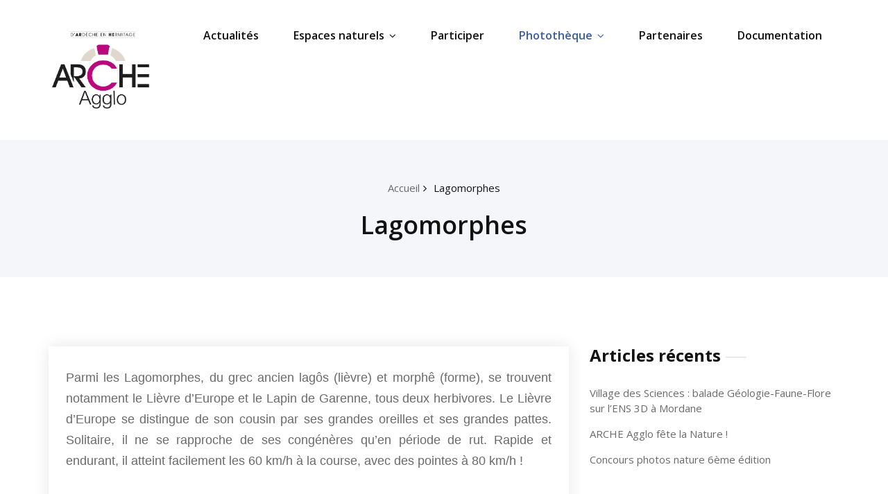

--- FILE ---
content_type: text/html; charset=UTF-8
request_url: https://espaces-naturels.archeagglo.fr/index.php/lagomorphes/
body_size: 7648
content:
<!DOCTYPE html>
<html lang="fr-FR">
  <head>
	  
	  <!--[if IE]>
    <meta http-equiv="X-UA-Compatible" content="IE=edge,chrome=1">
    ``
    <![endif]-->
    <meta charset="UTF-8" />
    <meta name="viewport" content="width=device-width, initial-scale=1.0" />
    <link rel="profile" href="http://gmpg.org/xfn/11" />
    <!-- Theme Css -->
	        <link rel="shortcut icon" href="https://espaces-naturels.archeagglo.fr/wp-content/uploads/2021/11/Salamandre-JP-Iquel.jpg" />
    <title>Lagomorphes &#8211; Espaces naturels </title>
<link rel='dns-prefetch' href='//fonts.googleapis.com' />
<link rel='dns-prefetch' href='//s.w.org' />
<link rel="alternate" type="application/rss+xml" title="Espaces naturels  &raquo; Flux" href="https://espaces-naturels.archeagglo.fr/index.php/feed/" />
<link rel="alternate" type="application/rss+xml" title="Espaces naturels  &raquo; Flux des commentaires" href="https://espaces-naturels.archeagglo.fr/index.php/comments/feed/" />
		<script type="text/javascript">
			window._wpemojiSettings = {"baseUrl":"https:\/\/s.w.org\/images\/core\/emoji\/11.2.0\/72x72\/","ext":".png","svgUrl":"https:\/\/s.w.org\/images\/core\/emoji\/11.2.0\/svg\/","svgExt":".svg","source":{"concatemoji":"https:\/\/espaces-naturels.archeagglo.fr\/wp-includes\/js\/wp-emoji-release.min.js?ver=5.1.21"}};
			!function(e,a,t){var n,r,o,i=a.createElement("canvas"),p=i.getContext&&i.getContext("2d");function s(e,t){var a=String.fromCharCode;p.clearRect(0,0,i.width,i.height),p.fillText(a.apply(this,e),0,0);e=i.toDataURL();return p.clearRect(0,0,i.width,i.height),p.fillText(a.apply(this,t),0,0),e===i.toDataURL()}function c(e){var t=a.createElement("script");t.src=e,t.defer=t.type="text/javascript",a.getElementsByTagName("head")[0].appendChild(t)}for(o=Array("flag","emoji"),t.supports={everything:!0,everythingExceptFlag:!0},r=0;r<o.length;r++)t.supports[o[r]]=function(e){if(!p||!p.fillText)return!1;switch(p.textBaseline="top",p.font="600 32px Arial",e){case"flag":return s([55356,56826,55356,56819],[55356,56826,8203,55356,56819])?!1:!s([55356,57332,56128,56423,56128,56418,56128,56421,56128,56430,56128,56423,56128,56447],[55356,57332,8203,56128,56423,8203,56128,56418,8203,56128,56421,8203,56128,56430,8203,56128,56423,8203,56128,56447]);case"emoji":return!s([55358,56760,9792,65039],[55358,56760,8203,9792,65039])}return!1}(o[r]),t.supports.everything=t.supports.everything&&t.supports[o[r]],"flag"!==o[r]&&(t.supports.everythingExceptFlag=t.supports.everythingExceptFlag&&t.supports[o[r]]);t.supports.everythingExceptFlag=t.supports.everythingExceptFlag&&!t.supports.flag,t.DOMReady=!1,t.readyCallback=function(){t.DOMReady=!0},t.supports.everything||(n=function(){t.readyCallback()},a.addEventListener?(a.addEventListener("DOMContentLoaded",n,!1),e.addEventListener("load",n,!1)):(e.attachEvent("onload",n),a.attachEvent("onreadystatechange",function(){"complete"===a.readyState&&t.readyCallback()})),(n=t.source||{}).concatemoji?c(n.concatemoji):n.wpemoji&&n.twemoji&&(c(n.twemoji),c(n.wpemoji)))}(window,document,window._wpemojiSettings);
		</script>
		<style type="text/css">
img.wp-smiley,
img.emoji {
	display: inline !important;
	border: none !important;
	box-shadow: none !important;
	height: 1em !important;
	width: 1em !important;
	margin: 0 .07em !important;
	vertical-align: -0.1em !important;
	background: none !important;
	padding: 0 !important;
}
</style>
	<link rel='stylesheet' id='wp-block-library-css'  href='https://espaces-naturels.archeagglo.fr/wp-includes/css/dist/block-library/style.min.css?ver=5.1.21' type='text/css' media='all' />
<link rel='stylesheet' id='icalendrier-css'  href='https://espaces-naturels.archeagglo.fr/wp-content/plugins/icalendrier/css/icalendrier.css?ver=5.1.21' type='text/css' media='all' />
<link rel='stylesheet' id='bootstrap-css'  href='https://espaces-naturels.archeagglo.fr/wp-content/themes/quality/css/bootstrap.css?ver=5.1.21' type='text/css' media='all' />
<link rel='stylesheet' id='quality-style-css'  href='https://espaces-naturels.archeagglo.fr/wp-content/themes/heroic/style.css?ver=5.1.21' type='text/css' media='all' />
<link rel='stylesheet' id='default-css'  href='https://espaces-naturels.archeagglo.fr/wp-content/themes/quality/css/default.css?ver=5.1.21' type='text/css' media='all' />
<link rel='stylesheet' id='theme-menu-css'  href='https://espaces-naturels.archeagglo.fr/wp-content/themes/quality/css/theme-menu.css?ver=5.1.21' type='text/css' media='all' />
<link rel='stylesheet' id='font-awesome-min-css'  href='https://espaces-naturels.archeagglo.fr/wp-content/themes/quality/css/font-awesome/css/font-awesome.min.css?ver=5.1.21' type='text/css' media='all' />
<link rel='stylesheet' id='lightbox-css-css'  href='https://espaces-naturels.archeagglo.fr/wp-content/themes/quality/css/lightbox.css?ver=5.1.21' type='text/css' media='all' />
<link rel='stylesheet' id='quality-fonts-css'  href='//fonts.googleapis.com/css?family=Open+Sans%3A300%2C400%2C600%2C700%2C800%7CRoboto%3A100%2C300%2C400%2C500%2C600%2C700%2C900%7CRaleway%3A600%7Citalic&#038;subset=latin%2Clatin-ext' type='text/css' media='all' />
<link rel='stylesheet' id='parent-style-css'  href='https://espaces-naturels.archeagglo.fr/wp-content/themes/quality/style.css?ver=5.1.21' type='text/css' media='all' />
<link rel='stylesheet' id='child-style-css'  href='https://espaces-naturels.archeagglo.fr/wp-content/themes/heroic/style.css?ver=5.1.21' type='text/css' media='all' />
<link rel='stylesheet' id='default-style-css-css'  href='https://espaces-naturels.archeagglo.fr/wp-content/themes/heroic/css/default.css?ver=5.1.21' type='text/css' media='all' />
<script type='text/javascript' src='https://espaces-naturels.archeagglo.fr/wp-includes/js/jquery/jquery.js?ver=1.12.4'></script>
<script type='text/javascript' src='https://espaces-naturels.archeagglo.fr/wp-includes/js/jquery/jquery-migrate.min.js?ver=1.4.1'></script>
<script type='text/javascript' src='https://espaces-naturels.archeagglo.fr/wp-content/themes/quality/js/bootstrap.min.js?ver=5.1.21'></script>
<script type='text/javascript' src='https://espaces-naturels.archeagglo.fr/wp-content/themes/quality/js/menu/menu.js?ver=5.1.21'></script>
<script type='text/javascript' src='https://espaces-naturels.archeagglo.fr/wp-content/themes/quality/js/lightbox/lightbox-2.6.min.js?ver=5.1.21'></script>
<link rel='https://api.w.org/' href='https://espaces-naturels.archeagglo.fr/index.php/wp-json/' />
<link rel="EditURI" type="application/rsd+xml" title="RSD" href="https://espaces-naturels.archeagglo.fr/xmlrpc.php?rsd" />
<link rel="wlwmanifest" type="application/wlwmanifest+xml" href="https://espaces-naturels.archeagglo.fr/wp-includes/wlwmanifest.xml" /> 
<meta name="generator" content="WordPress 5.1.21" />
<link rel="canonical" href="https://espaces-naturels.archeagglo.fr/index.php/lagomorphes/" />
<link rel='shortlink' href='https://espaces-naturels.archeagglo.fr/?p=2535' />
<link rel="alternate" type="application/json+oembed" href="https://espaces-naturels.archeagglo.fr/index.php/wp-json/oembed/1.0/embed?url=https%3A%2F%2Fespaces-naturels.archeagglo.fr%2Findex.php%2Flagomorphes%2F" />
<link rel="alternate" type="text/xml+oembed" href="https://espaces-naturels.archeagglo.fr/index.php/wp-json/oembed/1.0/embed?url=https%3A%2F%2Fespaces-naturels.archeagglo.fr%2Findex.php%2Flagomorphes%2F&#038;format=xml" />
<!-- Analytics by WP-Statistics v12.6.12 - https://wp-statistics.com/ -->
<link rel="icon" href="https://espaces-naturels.archeagglo.fr/wp-content/uploads/2019/03/cropped-ARCHE-Agglo-logo-pastille-2-32x32.png" sizes="32x32" />
<link rel="icon" href="https://espaces-naturels.archeagglo.fr/wp-content/uploads/2019/03/cropped-ARCHE-Agglo-logo-pastille-2-192x192.png" sizes="192x192" />
<link rel="apple-touch-icon-precomposed" href="https://espaces-naturels.archeagglo.fr/wp-content/uploads/2019/03/cropped-ARCHE-Agglo-logo-pastille-2-180x180.png" />
<meta name="msapplication-TileImage" content="https://espaces-naturels.archeagglo.fr/wp-content/uploads/2019/03/cropped-ARCHE-Agglo-logo-pastille-2-270x270.png" />
	 
  </head>
  <body class="page-template-default page page-id-2535">
	   
    <!--Header Logo & Menus-->
      <nav class="navbar navbar-custom" role="navigation">
	  <div class="container-fluid padding-0">
		<!-- Brand and toggle get grouped for better mobile display -->
		<div class="navbar-header">
			<a class="navbar-brand" href="https://espaces-naturels.archeagglo.fr/">
							<img src="https://espaces-naturels.archeagglo.fr/wp-content/uploads/2019/02/ARCHE-logo.jpg" style="height:150px; width:150px;" />
							</a>
		    <button class="navbar-toggle" type="button" data-toggle="collapse" data-target="#custom-collapse">
				<span class="sr-only">Toggle navigation</span>
				<span class="icon-bar"></span>
				<span class="icon-bar"></span>
				<span class="icon-bar"></span>
		    </button>
		</div>
		<!-- Collect the nav links, forms, and other content for toggling -->
		<div class="collapse navbar-collapse" id="custom-collapse">
		<ul id="menu-menu" class="nav navbar-nav navbar-right"><li id="menu-item-2737" class="menu-item menu-item-type-post_type menu-item-object-page menu-item-2737"><a href="https://espaces-naturels.archeagglo.fr/index.php/les-articles/actualites/">Actualités</a></li>
<li id="menu-item-200" class="menu-item menu-item-type-post_type menu-item-object-page menu-item-has-children menu-item-200 dropdown"><a href="https://espaces-naturels.archeagglo.fr/index.php/espaces-naturels/">Espaces naturels<span></span><i class="fa fa-angle-down"></i></a>
<ul class="dropdown-menu">
	<li id="menu-item-197" class="menu-item menu-item-type-post_type menu-item-object-page menu-item-197"><a href="https://espaces-naturels.archeagglo.fr/index.php/ens-gorges-du-doux-duzon-daronne-3d/">Gorges du Doux, du Duzon et de la Daronne (3D)</a></li>
	<li id="menu-item-4609" class="menu-item menu-item-type-post_type menu-item-object-page menu-item-4609"><a href="https://espaces-naturels.archeagglo.fr/index.php/affluents-rive-droite-du-rhone/">Affluents rive droite du Rhône</a></li>
	<li id="menu-item-3193" class="menu-item menu-item-type-post_type menu-item-object-page menu-item-3193"><a href="https://espaces-naturels.archeagglo.fr/index.php/costiere-tournonaise/">Costière rhodanienne</a></li>
	<li id="menu-item-207" class="menu-item menu-item-type-post_type menu-item-object-page menu-item-207"><a href="https://espaces-naturels.archeagglo.fr/index.php/ens-pierre-aiguille/">Massif de Pierre-Aiguille</a></li>
	<li id="menu-item-286" class="menu-item menu-item-type-post_type menu-item-object-page menu-item-has-children menu-item-286 dropdown"><a href="https://espaces-naturels.archeagglo.fr/index.php/milieux-alluviaux-du-rhone/">Milieux alluviaux du Rhône<span></span><i class="fa fa-angle-down"></i></a>
	<ul class="dropdown-menu">
		<li id="menu-item-4636" class="menu-item menu-item-type-post_type menu-item-object-page menu-item-4636"><a href="https://espaces-naturels.archeagglo.fr/index.php/milieux-alluviaux-du-rhone-aval/">Milieux alluviaux du Rhône aval</a></li>
		<li id="menu-item-289" class="menu-item menu-item-type-post_type menu-item-object-page menu-item-289"><a href="https://espaces-naturels.archeagglo.fr/index.php/iles-du-chambon-et-de-love/">Site du Chambon</a></li>
		<li id="menu-item-234" class="menu-item menu-item-type-post_type menu-item-object-page menu-item-234"><a href="https://espaces-naturels.archeagglo.fr/index.php/lone-des-goules-2/">Lône des Goules</a></li>
		<li id="menu-item-240" class="menu-item menu-item-type-post_type menu-item-object-page menu-item-240"><a href="https://espaces-naturels.archeagglo.fr/index.php/lone-des-pierrelles/">Lône des Pierrelles</a></li>
		<li id="menu-item-237" class="menu-item menu-item-type-post_type menu-item-object-page menu-item-237"><a href="https://espaces-naturels.archeagglo.fr/index.php/lones-des-marettes/">Lône de la Marette</a></li>
		<li id="menu-item-229" class="menu-item menu-item-type-post_type menu-item-object-page menu-item-229"><a href="https://espaces-naturels.archeagglo.fr/index.php/ens-bassin-des-musards-plaine-st-georges/">Bassin des Musards et lône Saint-Georges</a></li>
	</ul>
</li>
	<li id="menu-item-250" class="menu-item menu-item-type-post_type menu-item-object-page menu-item-250"><a href="https://espaces-naturels.archeagglo.fr/index.php/ens-la-roseliere/">La Roselière</a></li>
	<li id="menu-item-212" class="menu-item menu-item-type-post_type menu-item-object-page menu-item-212"><a href="https://espaces-naturels.archeagglo.fr/index.php/ens-etang-du-mouchet/">Etang du Mouchet &#8211; Sources de la Veaune</a></li>
	<li id="menu-item-223" class="menu-item menu-item-type-post_type menu-item-object-page menu-item-223"><a href="https://espaces-naturels.archeagglo.fr/index.php/ens-marais-des-ulezes/">Marais des Ulèzes</a></li>
	<li id="menu-item-247" class="menu-item menu-item-type-post_type menu-item-object-page menu-item-247"><a href="https://espaces-naturels.archeagglo.fr/index.php/sables-de-lherbasse/">Sables de l’Herbasse</a></li>
	<li id="menu-item-5911" class="menu-item menu-item-type-post_type menu-item-object-page menu-item-5911"><a href="https://espaces-naturels.archeagglo.fr/index.php/forets-remarquables-de-lherbasse/">Forêts remarquables de l’Herbasse</a></li>
</ul>
</li>
<li id="menu-item-1732" class="menu-item menu-item-type-post_type menu-item-object-page menu-item-1732"><a href="https://espaces-naturels.archeagglo.fr/index.php/participer-2/">Participer</a></li>
<li id="menu-item-194" class="menu-item menu-item-type-post_type menu-item-object-page current-menu-ancestor current_page_ancestor menu-item-has-children menu-item-194 dropdown active"><a href="https://espaces-naturels.archeagglo.fr/index.php/photos-2/">Photothèque<span></span><i class="fa fa-angle-down"></i></a>
<ul class="dropdown-menu">
	<li id="menu-item-836" class="menu-item menu-item-type-post_type menu-item-object-page menu-item-836"><a href="https://espaces-naturels.archeagglo.fr/index.php/geologie/">Géologie</a></li>
	<li id="menu-item-255" class="menu-item menu-item-type-post_type menu-item-object-page menu-item-has-children menu-item-255 dropdown"><a href="https://espaces-naturels.archeagglo.fr/index.php/flore/">Flore<span></span><i class="fa fa-angle-down"></i></a>
	<ul class="dropdown-menu">
		<li id="menu-item-1929" class="menu-item menu-item-type-post_type menu-item-object-page menu-item-has-children menu-item-1929 dropdown"><a href="https://espaces-naturels.archeagglo.fr/index.php/flore/arbres-et-arbustes-2/">Arbres et arbustes<span></span><i class="fa fa-angle-down"></i></a>
		<ul class="dropdown-menu">
			<li id="menu-item-477" class="menu-item menu-item-type-post_type menu-item-object-page menu-item-477"><a href="https://espaces-naturels.archeagglo.fr/index.php/arbres-et-arbustes/">Feuillus</a></li>
			<li id="menu-item-1925" class="menu-item menu-item-type-post_type menu-item-object-page menu-item-1925"><a href="https://espaces-naturels.archeagglo.fr/index.php/coniferes/">Conifères</a></li>
		</ul>
</li>
		<li id="menu-item-1191" class="menu-item menu-item-type-post_type menu-item-object-page menu-item-has-children menu-item-1191 dropdown"><a href="https://espaces-naturels.archeagglo.fr/index.php/herbacees/">Herbacées<span></span><i class="fa fa-angle-down"></i></a>
		<ul class="dropdown-menu">
			<li id="menu-item-353" class="menu-item menu-item-type-post_type menu-item-object-page menu-item-353"><a href="https://espaces-naturels.archeagglo.fr/index.php/orchidees/">Orchidées</a></li>
			<li id="menu-item-1177" class="menu-item menu-item-type-post_type menu-item-object-page menu-item-1177"><a href="https://espaces-naturels.archeagglo.fr/index.php/graminees/">Graminées</a></li>
			<li id="menu-item-490" class="menu-item menu-item-type-post_type menu-item-object-page menu-item-490"><a href="https://espaces-naturels.archeagglo.fr/index.php/fougeres/">Fougères</a></li>
			<li id="menu-item-1858" class="menu-item menu-item-type-post_type menu-item-object-page menu-item-1858"><a href="https://espaces-naturels.archeagglo.fr/index.php/helophytes/">Hygrophytes</a></li>
			<li id="menu-item-1202" class="menu-item menu-item-type-post_type menu-item-object-page menu-item-has-children menu-item-1202 dropdown"><a href="https://espaces-naturels.archeagglo.fr/index.php/autres/">Autres (par couleurs)<span></span><i class="fa fa-angle-down"></i></a>
			<ul class="dropdown-menu">
				<li id="menu-item-3784" class="menu-item menu-item-type-post_type menu-item-object-page menu-item-3784"><a href="https://espaces-naturels.archeagglo.fr/index.php/fleurs-blanches-ou-cremes/">Fleurs blanches ou crèmes</a></li>
				<li id="menu-item-3796" class="menu-item menu-item-type-post_type menu-item-object-page menu-item-3796"><a href="https://espaces-naturels.archeagglo.fr/index.php/fleurs-jaunes-ou-oranges/">Fleurs jaunes ou oranges</a></li>
				<li id="menu-item-3779" class="menu-item menu-item-type-post_type menu-item-object-page menu-item-3779"><a href="https://espaces-naturels.archeagglo.fr/index.php/fleurs-rouges-ou-roses/">Fleurs rouges ou roses</a></li>
				<li id="menu-item-3787" class="menu-item menu-item-type-post_type menu-item-object-page menu-item-3787"><a href="https://espaces-naturels.archeagglo.fr/index.php/fleurs-bleues-ou-violettes/">Fleurs bleues ou violettes</a></li>
				<li id="menu-item-3793" class="menu-item menu-item-type-post_type menu-item-object-page menu-item-3793"><a href="https://espaces-naturels.archeagglo.fr/index.php/fleurs-vertes-ou-brunatres/">Fleurs vertes ou brunâtres</a></li>
			</ul>
</li>
		</ul>
</li>
		<li id="menu-item-611" class="menu-item menu-item-type-post_type menu-item-object-page menu-item-611"><a href="https://espaces-naturels.archeagglo.fr/index.php/lichens/">Mousses &#038; Lichens</a></li>
		<li id="menu-item-2303" class="menu-item menu-item-type-post_type menu-item-object-page menu-item-2303"><a href="https://espaces-naturels.archeagglo.fr/index.php/flore-patrimoniale/">Flore patrimoniale</a></li>
		<li id="menu-item-528" class="menu-item menu-item-type-post_type menu-item-object-page menu-item-528"><a href="https://espaces-naturels.archeagglo.fr/index.php/exotiques-envahissantes-2/">Exotiques envahissantes</a></li>
	</ul>
</li>
	<li id="menu-item-188" class="menu-item menu-item-type-post_type menu-item-object-page current-menu-ancestor current_page_ancestor menu-item-has-children menu-item-188 dropdown active"><a href="https://espaces-naturels.archeagglo.fr/index.php/photos/">Faune<span></span><i class="fa fa-angle-down"></i></a>
	<ul class="dropdown-menu">
		<li id="menu-item-1084" class="menu-item menu-item-type-post_type menu-item-object-page current-menu-ancestor current-menu-parent current_page_parent current_page_ancestor menu-item-has-children menu-item-1084 dropdown active"><a href="https://espaces-naturels.archeagglo.fr/index.php/mammiferes-2/">Mammifères<span></span><i class="fa fa-angle-down"></i></a>
		<ul class="dropdown-menu">
			<li id="menu-item-1077" class="menu-item menu-item-type-post_type menu-item-object-page menu-item-1077"><a href="https://espaces-naturels.archeagglo.fr/index.php/chauves-souris-chiropteres/">Chiroptères (chauves-souris)</a></li>
			<li id="menu-item-2533" class="menu-item menu-item-type-post_type menu-item-object-page menu-item-2533"><a href="https://espaces-naturels.archeagglo.fr/index.php/carnivores/">Carnivores</a></li>
			<li id="menu-item-2746" class="menu-item menu-item-type-post_type menu-item-object-page menu-item-2746"><a href="https://espaces-naturels.archeagglo.fr/index.php/ongules/">Ongulés</a></li>
			<li id="menu-item-2528" class="menu-item menu-item-type-post_type menu-item-object-page menu-item-2528"><a href="https://espaces-naturels.archeagglo.fr/index.php/rongeurs/">Rongeurs</a></li>
			<li id="menu-item-2536" class="menu-item menu-item-type-post_type menu-item-object-page current-menu-item page_item page-item-2535 current_page_item menu-item-2536 active"><a href="https://espaces-naturels.archeagglo.fr/index.php/lagomorphes/">Lagomorphes</a></li>
			<li id="menu-item-2542" class="menu-item menu-item-type-post_type menu-item-object-page menu-item-2542"><a href="https://espaces-naturels.archeagglo.fr/index.php/insectivores/">Erinacéomorphes</a></li>
		</ul>
</li>
		<li id="menu-item-307" class="menu-item menu-item-type-post_type menu-item-object-page menu-item-has-children menu-item-307 dropdown"><a href="https://espaces-naturels.archeagglo.fr/index.php/oiseaux/">Oiseaux<span></span><i class="fa fa-angle-down"></i></a>
		<ul class="dropdown-menu">
			<li id="menu-item-5190" class="menu-item menu-item-type-post_type menu-item-object-page menu-item-has-children menu-item-5190 dropdown"><a href="https://espaces-naturels.archeagglo.fr/index.php/rapaces-2/">Rapaces<span></span><i class="fa fa-angle-down"></i></a>
			<ul class="dropdown-menu">
				<li id="menu-item-415" class="menu-item menu-item-type-post_type menu-item-object-page menu-item-415"><a href="https://espaces-naturels.archeagglo.fr/index.php/rapaces/">Diurnes</a></li>
				<li id="menu-item-5186" class="menu-item menu-item-type-post_type menu-item-object-page menu-item-5186"><a href="https://espaces-naturels.archeagglo.fr/index.php/nocturne/">Nocturnes</a></li>
			</ul>
</li>
			<li id="menu-item-418" class="menu-item menu-item-type-post_type menu-item-object-page menu-item-418"><a href="https://espaces-naturels.archeagglo.fr/index.php/passereaux/">Passereaux</a></li>
			<li id="menu-item-6508" class="menu-item menu-item-type-post_type menu-item-object-page menu-item-6508"><a href="https://espaces-naturels.archeagglo.fr/index.php/pics-2/">Pics</a></li>
			<li id="menu-item-2487" class="menu-item menu-item-type-post_type menu-item-object-page menu-item-2487"><a href="https://espaces-naturels.archeagglo.fr/index.php/columbiformes/">Columbiformes</a></li>
			<li id="menu-item-2933" class="menu-item menu-item-type-post_type menu-item-object-page menu-item-2933"><a href="https://espaces-naturels.archeagglo.fr/index.php/bucerotiformes/">Bucérotiformes</a></li>
			<li id="menu-item-421" class="menu-item menu-item-type-post_type menu-item-object-page menu-item-421"><a href="https://espaces-naturels.archeagglo.fr/index.php/echassiers-et-palmipedes/">Echassiers</a></li>
			<li id="menu-item-1849" class="menu-item menu-item-type-post_type menu-item-object-page menu-item-1849"><a href="https://espaces-naturels.archeagglo.fr/index.php/coraciiformes/">Coraciiformes</a></li>
			<li id="menu-item-594" class="menu-item menu-item-type-post_type menu-item-object-page menu-item-594"><a href="https://espaces-naturels.archeagglo.fr/index.php/palmipedes/">Palmipèdes</a></li>
			<li id="menu-item-2518" class="menu-item menu-item-type-post_type menu-item-object-page menu-item-2518"><a href="https://espaces-naturels.archeagglo.fr/index.php/gruiformes/">Gruiformes</a></li>
			<li id="menu-item-3274" class="menu-item menu-item-type-post_type menu-item-object-page menu-item-3274"><a href="https://espaces-naturels.archeagglo.fr/index.php/gallinacees/">Gallinacées</a></li>
			<li id="menu-item-427" class="menu-item menu-item-type-post_type menu-item-object-page menu-item-427"><a href="https://espaces-naturels.archeagglo.fr/index.php/migration/">MIGRATION</a></li>
		</ul>
</li>
		<li id="menu-item-1946" class="menu-item menu-item-type-post_type menu-item-object-page menu-item-has-children menu-item-1946 dropdown"><a href="https://espaces-naturels.archeagglo.fr/index.php/reptiles-2/">Reptiles<span></span><i class="fa fa-angle-down"></i></a>
		<ul class="dropdown-menu">
			<li id="menu-item-1943" class="menu-item menu-item-type-post_type menu-item-object-page menu-item-1943"><a href="https://espaces-naturels.archeagglo.fr/index.php/lezards-2/">Lézards</a></li>
			<li id="menu-item-321" class="menu-item menu-item-type-post_type menu-item-object-page menu-item-321"><a href="https://espaces-naturels.archeagglo.fr/index.php/reptiles/">Serpents</a></li>
		</ul>
</li>
		<li id="menu-item-2030" class="menu-item menu-item-type-post_type menu-item-object-page menu-item-has-children menu-item-2030 dropdown"><a href="https://espaces-naturels.archeagglo.fr/index.php/amphibiens-2/">Amphibiens<span></span><i class="fa fa-angle-down"></i></a>
		<ul class="dropdown-menu">
			<li id="menu-item-333" class="menu-item menu-item-type-post_type menu-item-object-page menu-item-333"><a href="https://espaces-naturels.archeagglo.fr/index.php/amphibiens/">Anoures</a></li>
			<li id="menu-item-2025" class="menu-item menu-item-type-post_type menu-item-object-page menu-item-2025"><a href="https://espaces-naturels.archeagglo.fr/index.php/urodeles/">Urodèles</a></li>
		</ul>
</li>
		<li id="menu-item-3323" class="menu-item menu-item-type-post_type menu-item-object-page menu-item-3323"><a href="https://espaces-naturels.archeagglo.fr/index.php/poissons/">Poissons – Crustacés</a></li>
		<li id="menu-item-4158" class="menu-item menu-item-type-post_type menu-item-object-page menu-item-4158"><a href="https://espaces-naturels.archeagglo.fr/index.php/gasteropodes-bivalves/">Mollusques</a></li>
		<li id="menu-item-325" class="menu-item menu-item-type-post_type menu-item-object-page menu-item-has-children menu-item-325 dropdown"><a href="https://espaces-naturels.archeagglo.fr/index.php/insectes/">Insectes<span></span><i class="fa fa-angle-down"></i></a>
		<ul class="dropdown-menu">
			<li id="menu-item-3541" class="menu-item menu-item-type-post_type menu-item-object-page menu-item-has-children menu-item-3541 dropdown"><a href="https://espaces-naturels.archeagglo.fr/index.php/odonates-libellules/">Odonates (libellules)<span></span><i class="fa fa-angle-down"></i></a>
			<ul class="dropdown-menu">
				<li id="menu-item-328" class="menu-item menu-item-type-post_type menu-item-object-page menu-item-328"><a href="https://espaces-naturels.archeagglo.fr/index.php/libellules/">Anisoptères (libellules vraies)</a></li>
				<li id="menu-item-3538" class="menu-item menu-item-type-post_type menu-item-object-page menu-item-3538"><a href="https://espaces-naturels.archeagglo.fr/index.php/zygopteres-demoiselles/">Zygoptères (demoiselles)</a></li>
			</ul>
</li>
			<li id="menu-item-3550" class="menu-item menu-item-type-post_type menu-item-object-page menu-item-has-children menu-item-3550 dropdown"><a href="https://espaces-naturels.archeagglo.fr/index.php/lepidopteres-papillons/">Lépidoptères (papillons)<span></span><i class="fa fa-angle-down"></i></a>
			<ul class="dropdown-menu">
				<li id="menu-item-337" class="menu-item menu-item-type-post_type menu-item-object-page menu-item-337"><a href="https://espaces-naturels.archeagglo.fr/index.php/papillons/">Rhopalocères (diurnes)</a></li>
				<li id="menu-item-3554" class="menu-item menu-item-type-post_type menu-item-object-page menu-item-3554"><a href="https://espaces-naturels.archeagglo.fr/index.php/heteroceres-nocturnes/">Hétérocères (nocturnes)</a></li>
			</ul>
</li>
			<li id="menu-item-821" class="menu-item menu-item-type-post_type menu-item-object-page menu-item-821"><a href="https://espaces-naturels.archeagglo.fr/index.php/abeilles-sauvages/">Hyménoptères</a></li>
			<li id="menu-item-1040" class="menu-item menu-item-type-post_type menu-item-object-page menu-item-1040"><a href="https://espaces-naturels.archeagglo.fr/index.php/nevropteres/">Névroptères</a></li>
			<li id="menu-item-1073" class="menu-item menu-item-type-post_type menu-item-object-page menu-item-1073"><a href="https://espaces-naturels.archeagglo.fr/index.php/dipteres/">Diptères</a></li>
			<li id="menu-item-790" class="menu-item menu-item-type-post_type menu-item-object-page menu-item-790"><a href="https://espaces-naturels.archeagglo.fr/index.php/orthopteres/">Orthoptères</a></li>
			<li id="menu-item-1985" class="menu-item menu-item-type-post_type menu-item-object-page menu-item-1985"><a href="https://espaces-naturels.archeagglo.fr/index.php/mantopteres/">Mantoptères</a></li>
			<li id="menu-item-2255" class="menu-item menu-item-type-post_type menu-item-object-page menu-item-2255"><a href="https://espaces-naturels.archeagglo.fr/index.php/hemipteres/">Hémiptères</a></li>
			<li id="menu-item-779" class="menu-item menu-item-type-post_type menu-item-object-page menu-item-779"><a href="https://espaces-naturels.archeagglo.fr/index.php/coleopteres/">Coléoptères</a></li>
			<li id="menu-item-6181" class="menu-item menu-item-type-post_type menu-item-object-page menu-item-6181"><a href="https://espaces-naturels.archeagglo.fr/index.php/mecopteres/">Mécoptères</a></li>
		</ul>
</li>
		<li id="menu-item-616" class="menu-item menu-item-type-post_type menu-item-object-page menu-item-616"><a href="https://espaces-naturels.archeagglo.fr/index.php/arachnides/">Arachnides</a></li>
		<li id="menu-item-2319" class="menu-item menu-item-type-post_type menu-item-object-page menu-item-2319"><a href="https://espaces-naturels.archeagglo.fr/index.php/faune-patrimoniale/">Faune patrimoniale</a></li>
		<li id="menu-item-520" class="menu-item menu-item-type-post_type menu-item-object-page menu-item-520"><a href="https://espaces-naturels.archeagglo.fr/index.php/exotiques-envahissantes/">Exotiques envahissantes</a></li>
	</ul>
</li>
	<li id="menu-item-5316" class="menu-item menu-item-type-post_type menu-item-object-page menu-item-5316"><a href="https://espaces-naturels.archeagglo.fr/index.php/fonge/">Fonge</a></li>
	<li id="menu-item-263" class="menu-item menu-item-type-post_type menu-item-object-page menu-item-has-children menu-item-263 dropdown"><a href="https://espaces-naturels.archeagglo.fr/index.php/paysages/">Paysages<span></span><i class="fa fa-angle-down"></i></a>
	<ul class="dropdown-menu">
		<li id="menu-item-386" class="menu-item menu-item-type-post_type menu-item-object-page menu-item-386"><a href="https://espaces-naturels.archeagglo.fr/index.php/printemps/">Printemps</a></li>
		<li id="menu-item-395" class="menu-item menu-item-type-post_type menu-item-object-page menu-item-395"><a href="https://espaces-naturels.archeagglo.fr/index.php/ete/">Été</a></li>
		<li id="menu-item-390" class="menu-item menu-item-type-post_type menu-item-object-page menu-item-390"><a href="https://espaces-naturels.archeagglo.fr/index.php/automne/">Automne</a></li>
		<li id="menu-item-399" class="menu-item menu-item-type-post_type menu-item-object-page menu-item-399"><a href="https://espaces-naturels.archeagglo.fr/index.php/hiver/">Hiver</a></li>
	</ul>
</li>
	<li id="menu-item-4169" class="menu-item menu-item-type-post_type menu-item-object-page menu-item-has-children menu-item-4169 dropdown"><a href="https://espaces-naturels.archeagglo.fr/index.php/series-a-theme/">Séries à thème<span></span><i class="fa fa-angle-down"></i></a>
	<ul class="dropdown-menu">
		<li id="menu-item-501" class="menu-item menu-item-type-post_type menu-item-object-page menu-item-501"><a href="https://espaces-naturels.archeagglo.fr/index.php/serie-macro/">Macro</a></li>
		<li id="menu-item-7130" class="menu-item menu-item-type-post_type menu-item-object-page menu-item-7130"><a href="https://espaces-naturels.archeagglo.fr/index.php/richesses-du-plateau/">Richesses du plateau</a></li>
		<li id="menu-item-6590" class="menu-item menu-item-type-post_type menu-item-object-page menu-item-6590"><a href="https://espaces-naturels.archeagglo.fr/index.php/la-monnaie-du-pape-dans-tous-ses-etats/">La Monnaie du pape dans tous ses états</a></li>
		<li id="menu-item-5726" class="menu-item menu-item-type-post_type menu-item-object-page menu-item-5726"><a href="https://espaces-naturels.archeagglo.fr/index.php/guepiers-deurope/">Guêpiers d’Europe en nourrissage</a></li>
		<li id="menu-item-5762" class="menu-item menu-item-type-post_type menu-item-object-page menu-item-5762"><a href="https://espaces-naturels.archeagglo.fr/index.php/le-sonneur-a-ventre-jaune/">Le Sonneur à ventre jaune</a></li>
		<li id="menu-item-4172" class="menu-item menu-item-type-post_type menu-item-object-page menu-item-4172"><a href="https://espaces-naturels.archeagglo.fr/index.php/poesie-ailee-du-jardin/">Poésie ailée au jardin</a></li>
		<li id="menu-item-4257" class="menu-item menu-item-type-post_type menu-item-object-page menu-item-4257"><a href="https://espaces-naturels.archeagglo.fr/index.php/emergence/">Emergence d’un Gomphe à pinces</a></li>
		<li id="menu-item-4217" class="menu-item menu-item-type-post_type menu-item-object-page menu-item-4217"><a href="https://espaces-naturels.archeagglo.fr/index.php/predation/">Repas d’une Mante religieuse</a></li>
		<li id="menu-item-5122" class="menu-item menu-item-type-post_type menu-item-object-page menu-item-5122"><a href="https://espaces-naturels.archeagglo.fr/index.php/operation-baguage/">Baguage du Cincle plongeur et du Martin-pêcheur</a></li>
		<li id="menu-item-4854" class="menu-item menu-item-type-post_type menu-item-object-page menu-item-4854"><a href="https://espaces-naturels.archeagglo.fr/index.php/a-bord/">A bord du Train de l’Ardèche</a></li>
	</ul>
</li>
	<li id="menu-item-5153" class="menu-item menu-item-type-post_type menu-item-object-page menu-item-5153"><a href="https://espaces-naturels.archeagglo.fr/index.php/concours-photos/">Concours photos</a></li>
	<li id="menu-item-3048" class="menu-item menu-item-type-post_type menu-item-object-page menu-item-3048"><a href="https://espaces-naturels.archeagglo.fr/index.php/cartes-postales/">Cartes postales</a></li>
	<li id="menu-item-6074" class="menu-item menu-item-type-post_type menu-item-object-page menu-item-6074"><a href="https://espaces-naturels.archeagglo.fr/index.php/carte-sensible-ens-3d/">Carte sensible ENS 3D</a></li>
	<li id="menu-item-2872" class="menu-item menu-item-type-post_type menu-item-object-page menu-item-2872"><a href="https://espaces-naturels.archeagglo.fr/index.php/videos-2/">Vidéos</a></li>
</ul>
</li>
<li id="menu-item-283" class="menu-item menu-item-type-post_type menu-item-object-page menu-item-283"><a href="https://espaces-naturels.archeagglo.fr/index.php/partenaires/">Partenaires</a></li>
<li id="menu-item-276" class="menu-item menu-item-type-post_type menu-item-object-page menu-item-276"><a href="https://espaces-naturels.archeagglo.fr/index.php/ressources-documentaires/">Documentation</a></li>
</ul>		</div><!-- /.navbar-collapse -->
	  </div><!-- /.container-fluid -->
	</nav>
<div class="clearfix"></div>		<!-- Page Title Section -->
<section class="page-title-section bg-grey">		
	<div class="container">
		<div class="row">
			<div class="col-md-12 col-sm-12 col-xs-12">
			<ul class="page-breadcrumb text-center"><li><a href="https://espaces-naturels.archeagglo.fr">Accueil</a></li><li class="active"><a href="https://espaces-naturels.archeagglo.fr:443/index.php/lagomorphes/">Lagomorphes</a></li></ul>			<div class="page-title text-center">
			<h1>Lagomorphes</h1>			</div>
				
				
			</div>
		</div>
	</div>	
</section>	
	<!-- Blog & Sidebar Section -->
<section id="section-block" class="site-content">
	<div class="container">
		<div class="row">	
			<!--Blog Section-->
			<div class="col-md-8 col-xs-12">									<div class="news">
						<article class="post">								
							<div class="post-content">	
								<p align="JUSTIFY"><span style="font-family: Calibri, sans-serif;"><span style="font-size: large;">Parmi les Lagom</span></span><span style="font-family: Calibri, sans-serif;"><span style="font-size: large;">orphes, d</span></span><span style="font-family: Calibri, sans-serif;"><span style="font-size: large;">u grec ancien lagôs (lièvre) et morphê (forme), se trouvent notamment le Lièvre d&#8217;Europe et le Lapin de Garenne, tous deux herbivores. Le Lièvre d&#8217;Europe se distingue de son cousin par ses grandes oreilles et ses grandes pattes. Solitaire, il ne se rapproche de ses congénères qu&#8217;en période de rut. Rapide et endurant, il atteint facilement les 60 km/h à la course, avec des pointes à 80 km/h ! </span></span></p>


<ul class="wp-block-gallery columns-1 is-cropped"><li class="blocks-gallery-item"><figure><img src="https://espaces-naturels.archeagglo.fr/wp-content/uploads/2019/04/Lièvre-dEurope.jpg" alt="" data-id="3153" data-link="https://espaces-naturels.archeagglo.fr/index.php/lagomorphes/lievre-deurope/" class="wp-image-3153" srcset="https://espaces-naturels.archeagglo.fr/wp-content/uploads/2019/04/Lièvre-dEurope.jpg 450w, https://espaces-naturels.archeagglo.fr/wp-content/uploads/2019/04/Lièvre-dEurope-150x150.jpg 150w, https://espaces-naturels.archeagglo.fr/wp-content/uploads/2019/04/Lièvre-dEurope-100x100.jpg 100w" sizes="(max-width: 450px) 100vw, 450px" /><figcaption>Lièvre d&#8217;Europe (Lepus europaeus), vallée de l&#8217;Herbasse © Jean-Jacques Bertin </figcaption></figure></li><li class="blocks-gallery-item"><figure><img src="https://espaces-naturels.archeagglo.fr/wp-content/uploads/2019/03/Lapin-de-Garenne-1.jpg" alt="" data-id="2586" data-link="https://espaces-naturels.archeagglo.fr/index.php/lagomorphes/lapin-de-garenne-2/" class="wp-image-2586" srcset="https://espaces-naturels.archeagglo.fr/wp-content/uploads/2019/03/Lapin-de-Garenne-1.jpg 675w, https://espaces-naturels.archeagglo.fr/wp-content/uploads/2019/03/Lapin-de-Garenne-1-500x333.jpg 500w" sizes="(max-width: 675px) 100vw, 675px" /><figcaption>Lapin de garenne (Oryctolagus cuniculus), vallée de l&#8217;Herbasse © Benoît Delhome  </figcaption></figure></li></ul>
							</div>				
						</article>
					</div>
					
				         				</div>	
			<!--/Blog Section-->
				<div class="col-md-4 col-sm-4 col-xs-12">
		<div class="sidebar" >
				<aside id="recent-posts-14" class="widget widget_recent_entries">		<h3 class="widget-title">Articles récents</h3>		<ul>
											<li>
					<a href="https://espaces-naturels.archeagglo.fr/index.php/2024/10/24/village-des-sciences-balade-geologie-faune-flore-sur-lens-3d-a-mordane/">Village des Sciences : balade Géologie-Faune-Flore sur l&#8217;ENS 3D à Mordane</a>
									</li>
											<li>
					<a href="https://espaces-naturels.archeagglo.fr/index.php/2024/04/24/arche-agglo-fete-la-nature/">ARCHE Agglo fête la Nature !</a>
									</li>
											<li>
					<a href="https://espaces-naturels.archeagglo.fr/index.php/2024/01/12/concours-photos-nature-6eme-edition/">Concours photos nature 6ème édition</a>
									</li>
					</ul>
		</aside><aside id="search-8" class="widget widget_search"><form role="search" method="get" id="searchform" class="searchform" action="https://espaces-naturels.archeagglo.fr/">
				<div>
					<label class="screen-reader-text" for="s">Rechercher :</label>
					<input type="text" value="" name="s" id="s" />
					<input type="submit" id="searchsubmit" value="Rechercher" />
				</div>
			</form></aside>		</div>
	</div>
 
<!-- Right sidebar ---->		</div>
	</div>
</section>
<!-- /Blog & Sidebar Section -->

<!-- Footer Widget Secton -->
<footer class="site-footer">
<div class="container">
				<div class="row footer-sidebar">
		<div class="col-md-3"><aside id="text-8" class="widget widget_text">			<div class="textwidget"><div></div>
<div><strong>Contact technique</strong></div>
<div><strong>Sophie FOROT </strong></div>
<div>Environnement</div>
<div>Chargée de mission espaces naturels</div>
<div>Standard : 04 26 78 78 78</div>
</div>
		</aside></div>		</div>
			<div class="row">
		<div class="col-md-12">
			<div class="site-info">
							</div>
		</div>			
</div>
</div>
</footer>	
	<!-- /Footer Widget Secton -->
</div>
<!------  Google Analytics code end ------->
</div> <!-- end of wrapper -->

<!-- Page scroll top -->
<a href="#" class="scroll-up"><i class="fa fa-chevron-up"></i></a>
<!-- Page scroll top -->

<script type='text/javascript' src='https://espaces-naturels.archeagglo.fr/wp-includes/js/wp-embed.min.js?ver=5.1.21'></script>
</body>
</html>

--- FILE ---
content_type: text/css
request_url: https://espaces-naturels.archeagglo.fr/wp-content/plugins/icalendrier/css/icalendrier.css?ver=5.1.21
body_size: 6974
content:
/* ----------------------------------------------
	Font MoonPhase
---------------------------------------------- */
@font-face {
    font-family: 'moon_phasesregular';
    src: url('moon-phases-webfont.eot');
}

@font-face {
    font-family: 'moon_phasesregular';
    font-weight: normal;
    font-style: normal;
    src: url([data-uri]) format('woff'),
    url('moon-phases-webfont.ttf') format('truetype');
}
/* ----------------------------------------------
	Font MoonPhase
---------------------------------------------- */

/* ----------------------------------------------
	Wide
---------------------------------------------- */

.icalWide {
    background: #fff;
}

.icalWide .today:after{
    right : -1px;
    background-position : -70px 0px;
}

.icalWide .today {
    width : 100%;
    border : 1px solid #DCBEA0;
    position : relative;
    min-height : 180px;
    padding : 20px 0px;
}
.icalWide .today span {
    display : block;
    text-align : center;
    font-size : 24px;
    line-height : 40px;
    color : #222222;
}
.icalWide .today .day,
.icalWide .today .month {
    text-transform : uppercase;
}
.icalWide .today .num {
    color : #E53B47;
    font-size : 60px;
    line-height : 70px;
}
.icalWide .today .more {
    color : #666666;
    font-size : 14px;
    line-height : 20px;
}

.icalWide .today .moon {
    font-size: 14px;
    color : #4b4b4b;
}
.icalWide .today  .moon .phase {
    font-family: "moon_phasesregular";
    font-size: 18px;
    line-height: 24px;
    display: inline;
    vertical-align: middle;
    padding-right: 10px;
    color : #4b4b4b;
}

/* ----------------------------------------------
	Wide
---------------------------------------------- */


/* ----------------------------------------------
	Compact
---------------------------------------------- */

.icalComp .ccomp {
    background: none repeat scroll 0 0 #fff;
    box-shadow: 0 0 0 1px #dcbea0;
    margin: 20px auto;
    overflow: hidden;
    padding: 0;
    position: relative;
    width: 170px;
}

.icalComp .cheight {
    height: 165px;
    width: 100%;
}

.icalComp .ctitle {
    background: none repeat scroll 0 0 #e53b47;
    height: 36px;
    width: 100%;
}
.icalComp .ctitle a {
    color: #fff;
    display: block;
    font-family: "Trebuchet Ms",Arial;
    font-size: 18px;
    height: 36px;
    line-height: 36px;
    margin: 0 auto;
    text-align: center;
    width: 150px;
    box-shadow: none;
}
.icalComp .ctitle a:hover {
    color : #fff;
    text-decoration: underline;
    box-shadow: none;
}

.icalComp .cephem {
    margin: 0 auto;
    padding: 0;
    position: relative;
}

.icalComp .cephem .today {
    display: block;
    height: 50px;
    left: 22px;
    position: absolute;
    top: 31px;
    width: 126px;
}

.icalComp .cephem .daysem {
    color: #444;
    display: block;
    font-family: "Trebuchet MS";
    font-size: 14px;
    line-height: 24px;
    position: absolute;
    text-align: center;
    top: -24px;
    width: 170px;
    left : -22px;
}

.icalComp .cephem .day {
    color: #444;
    display: block;
    font-size: 36px;
    position: absolute;
    text-align: center;
    top: 0;
}

.icalComp .cephem .day span {
    background: none repeat scroll 0 0 #fff4e6;
    display: block;
    float: left;
    font-family: "Trebuchet MS";
    line-height: 46px;
    margin-right: 5px;
    position: relative;
    text-align: center;
    top: 0;
    width: 34px;
}

.icalComp .cephem .month {
    background: none repeat scroll 0 0 #fff4e6;
    color: #444;
    display: block;
    font-family: "Trebuchet MS";
    font-size: 14px;
    left: 76px;
    line-height: 46px;
    position: absolute;
    text-align: center;
    text-transform: uppercase;
    top: 0;
    width: 48px;
}

.icalComp .cephem .fete {
    color: #444;
    display: block;
    font-family: "Trebuchet MS";
    font-size: 12px;
    line-height: 18px;
    position: absolute;
    text-align: center;
    top: 50px;
    width: 170px;
    left : -22px;
}

.icalComp .cephem .moon {
    color: #444;
    display: block;
    font-family: "Trebuchet MS";
    font-size: 13px;
    line-height: 18px;
    position: absolute;
    text-align: center;
    top: 70px;
    white-space: nowrap;
    width: 170px;
    left : -22px;
}

.icalComp .cephem .moon .phase {
    color: #4b4b4b;
    display: inline;
    font-family: "moon_phasesregular";
    font-size: 18px;
    line-height: 24px;
    padding-right: 5px;
    vertical-align: middle;
}


/* ----------------------------------------------
	Compact
---------------------------------------------- */

--- FILE ---
content_type: text/css
request_url: https://espaces-naturels.archeagglo.fr/wp-content/themes/quality/css/default.css?ver=5.1.21
body_size: 3482
content:
/*
* Author: Quality
* Created by: Shahid (Scientech IT)
* Copyright (c) 2018 Quality
* Date: 23 April, 2018
* http://www.webriti.com
* Name: default.css
*/


/*===================================================================================*/
/*	NAVBAR
/*===================================================================================*/


.navbar-custom .navbar-nav > li > a:focus,
.navbar-custom .navbar-nav > li > a:hover,
.navbar-custom .navbar-nav .open > a,
.navbar-custom .navbar-nav .open > a:focus,
.navbar-custom .navbar-nav .open > a:hover, 
.navbar-custom .navbar-nav > .active > a, 
.navbar-custom .navbar-nav > .active > a:hover, 
.navbar-custom .navbar-nav > .active > a:focus {
	color: #00a7d1;
}
.cart-header:hover > a { color: #00a7d1; }
.cart-header > a .cart-total { background: #00a7d1; }

a{ color: #00a7d1;}

#searchsubmit {
    background-color: #00a7d1;
    border: 2px solid #00a7d1;
}

.pagination .nav-links .page-numbers.current 
{ background-color: #00a7d1; border: 1px solid #00a7d1;}
/*===================================================================================*/
/*	HEADER CONTACT DETAILS
/*===================================================================================*/

.header-sidebar { background: #00a7d1; }
.header-sidebar .widget table a { color: #00a7d1; }

/*===================================================================================*/
/*	MAIN SLIDER
/*===================================================================================*/

.slider-caption h1:after, .slide-btn-sm, input[type="submit"], input[type="reset"]:hover{ background: #00a7d1; }

/*===================================================================================*/
/*	OWL SLIDER NEXT - PREV BUTTONS
/*===================================================================================*/

.owl-carousel .owl-prev:hover, .owl-carousel .owl-next:hover, 
#portfolio-carousel .owl-prev:hover, #portfolio-carousel .owl-next:hover, 
#testimonial-carousel .owl-prev:hover, #testimonial-carousel .owl-next:hover { 
	background-color: rgba(0, 167, 211, 1);
}

/*===================================================================================*/
/*	OWL SLIDER / DOTS PAGINATIONS
/*===================================================================================*/

.owl-carousel.owl-theme .owl-dots .owl-dot.active span, 
.owl-carousel.owl-theme .owl-dots .owl-dot:hover span {
    background-color: #00a7d1;
	border: 2px solid #00a7d1;
}

/*===================================================================================*/
/*	SECTION HEADER
/*===================================================================================*/

hr.divider { background-color: #00a7d1; }

/*===================================================================================*/
/*	MIXED CLASSES
/*===================================================================================*/

.bg-default { background-color: #00a7d1; }
.text-default { color: #00a7d1; }
.btn-large, .wpcf7-submit { background-color: #00a7d1; border: 2px solid #00a7d1; }
.btn-small:active, .btn-small:focus, .btn-small:hover {
    border-color: #00a7d1;
    background-color: #00a7d1;
}

/*===================================================================================*/
/*	SERVICE SECTION
/*===================================================================================*/

.service .post:before {
	border-top-color: #00a7d1;
	border-bottom-color: #00a7d1;
} 
.service .post:after {
	border-left-color: #00a7d1;
	border-right-color: #00a7d1;
} 
.service .post .post-thumbnail, .service .post .post-thumbnail a { color: #00a7d1; }

/*===================================================================================*/
/*	FUNFACT SECTION
/*===================================================================================*/

.funfact-inner:hover i.funfact-icon { color: #00a7d1; }

/*===================================================================================*/
/*	PORTFOLIO SECTION
/*===================================================================================*/

.portfolio .post .entry-title a:hover, .portfolio .post .entry-title a:focus { color: #00a7d1; }
.portfolio .post i, .portfolio-tabs li a:before { background-color: #00a7d1; }
.portfolio-next-prev li a:hover { border:2px solid #00a7d1; }

/*===================================================================================*/
/*	HOMEPAGE BLOG SECTION 
/*===================================================================================*/

.entry-header .entry-title > a:hover, .entry-header .entry-title > a:focus,
.item-meta a:hover, .item-meta a:focus, .entry-meta a:hover, .entry-meta a:focus { 
	color: #00a7d1; 
}
.more-link { background-color: #00a7d1; border: 2px solid #00a7d1; }
.pagination a:hover, .pagination a.active { background-color: #00a7d1; border: 1px solid #00a7d1; }
.reply a:hover, .reply a:focus { color: #00a7d1; }
.widget .tagcloud a:hover { background-color: #00a7d1; border: 1px solid #00a7d1; color: #ffffff !important; }
.widget #wp-calendar a:hover, .widget #wp-calendar #next a:hover, .widget #wp-calendar #prev a:hover { color: #00a7d1; }
.widget a:hover, .widget a:focus,  .widget .post .entry-title a:hover, .widget .post .entry-title a:focus { color: #00a7d1 !important; }
blockquote { border-left: 2px solid #00a7d1; }
blockquote:before { color: #00a7d1; }
table td > a { color: #00a7d1; font-weight: 600; box-shadow: 0 1px 0 0 currentColor; }
.widget_archive a:hover, .widget_categories a:hover, .widget_links a:hover, .widget_meta a:hover, .widget_nav_menu a:hover, .widget_pages a:hover, .widget_recent_comments a:hover, .widget_recent_entries a:hover, .widget ul#recentcomments li.recentcomments span.comment-author-link:hover {
	color: #00a7d1;
}

/*===================================================================================*/
/*	FOOTER COPYRIGHTS - SITE INFO
/*===================================================================================*/

.site-info a:hover, .site-info a:focus { color: #00a7d1; }

/*===================================================================================*/
/*	TESTIMONIAL SECTION
/*===================================================================================*/

.testmonial-block:before, .testmonial-block .designation { color: #00a7d1; }

/*===================================================================================*/
/*	SHOP SECTION
/*===================================================================================*/

.add-to-cart a { background-color: #00a7d1; }
.rating li i { color: #00a7d1; }

/*===================================================================================*/
/*	PAGE TITLE SECTION 
/*===================================================================================*/

.page-breadcrumb > li a:hover, .page-breadcrumb > li a:focus { color: #00a7d1; }

/*===================================================================================*/
/*	ABOUT US PAGE SECTION 
/*===================================================================================*/

.about-img-area img { 
	border-radius: 2px; 
	-webkit-box-shadow: -30px -30px 0px 0px #00a7d1;
	-moz-box-shadow: -30px -30px 0px 0px #00a7d1;
	box-shadow: -30px -30px 0px 0px #00a7d1;
}

/*===================================================================================*/
/*	TEAM SECTION
/*===================================================================================*/

.team-showcase-overlay { background: rgba(0, 167, 209, 0.6); }
.team-caption .designation { color: #00a7d1; }

/*===================================================================================*/
/*	CONTACT & ADDRESS INFORMATION SECTION 
/*===================================================================================*/

.contact-block:before {
	border-top-color: #00a7d1;
	border-bottom-color: #00a7d1;
} 
.contact-block:after {
	border-left-color: #00a7d1;
	border-right-color: #00a7d1;
} 
.contact-block i.fa { color: #00a7d1; }

/*===================================================================================*/
/*	PAGE SCROLL UP
/*===================================================================================*/

.scroll-up, .scroll-up:hover, .scroll-up:focus { background-color: #00a7d1; }

/*WOOCOMMERCE CSS----------------------------------------------------------------------------------------------------*/
/* Woocommerce Colors-------------------------------------------------------------------------------------------- */
.woocommerce ul.products li.product .price del, .woocommerce ul.products li.product .price ins, .woocommerce div.product p.price ins, .woocommerce ul.products li.product .price, .woocommerce .variations td.label, .woocommerce table.shop_table td, .woocommerce-cart .cart-collaterals .cart_totals table td, .woocommerce .woocommerce-ordering select, .woocommerce-cart table.cart td.actions .coupon .input-text, .select2-container .select2-choice { color: #6a6a6a; }
.woocommerce div.product p.price, .woocommerce div.product span.price, .woocommerce .posted_in a, .woocommerce-product-rating a, .woocommerce .tagged_as a, .woocommerce div.product form.cart .variations td.label label, .woocommerce #reviews #comments ol.commentlist li .meta strong, .woocommerce table.shop_table th, .woocommerce-cart table.cart td a, .owl-item .item .cart .add_to_cart_button, .woocommerce ul.cart_list li a, .woocommerce ul.product_list_widget li a, .woocommerce-error, .woocommerce-info, .woocommerce-message { color: #0f0f16; }
.woocommerce ul.products li.product .button { color: #fff; }
.woocommerce ul.product_list_widget li a:hover, .woocommerce ul.product_list_widget li a:focus, 
.woocommerce .posted_in a:hover, .woocommerce .posted_in a:focus { color: #00a7d1; }
.woocommerce ul.products li.product:hover .button, 
.woocommerce ul.products li.product:focus .button, 
.woocommerce div.product form.cart .button:hover, 
.woocommerce div.product form.cart .button:focus, 
.woocommerce div.product form.cart .button, .woocommerce a.button, .woocommerce a.button:hover, .woocommerce input.button:disabled, .woocommerce input.button:disabled[disabled], .woocommerce-EditAccountForm input.woocommerce-Button, .owl-item .item .cart .add_to_cart_button:hover, #add_payment_method table.cart img, .woocommerce-cart table.cart img, .woocommerce-checkout table.cart img { border: 4px double #eee; }
.woocommerce div.product form.cart .button, .woocommerce a.button, .woocommerce a.button:hover, .woocommerce a.added_to_cart, .woocommerce table.my_account_orders .order-actions .button { color: #fff; }
.woocommerce ul.products li.product .button,  
 .owl-item .item .cart .add_to_cart_button { background: #00a7d1 !important; }
.woocommerce ul.products li.product .button, .woocommerce ul.products li.product .button:hover, .owl-item .item .cart .add_to_cart_button { border: 1px solid #00a7d1 !important; }
.woocommerce ul.products li.product, 
.woocommerce-page ul.products li.product { background-color: #ffffff; border: 1px solid #eee; }
.woocommerce #respond input#submit.alt, .woocommerce a.button.alt, .woocommerce button.button.alt, .woocommerce input.button.alt { background-color: #00a7d1; }
.woocommerce #respond input#submit.alt:hover, .woocommerce a.button.alt:hover, .woocommerce button.button.alt:hover, .woocommerce input.button.alt:hover {
    background-color: #00a7d1;
    color: #fff;
}
.woocommerce .star-rating span { color: #00a7d1; }
.woocommerce ul.products li.product:hover .onsale, .woocommerce mark, .woocommerce ins { color: #fff; }
.woocommerce span.onsale:hover { color: #fff; }
.woocommerce ul.products li.product:before, .woocommerce ul.products li.product:after, .woocommerce-page ul.products li.product:before, .woocommerce-page ul.products li.product:after {
    content: "";
    position: absolute;
    z-index: -1;
    top: 50%;
    bottom: 0;
    left: 10px;
    right: 10px;
    -moz-border-radius: 100px / 10px;
    border-radius: 100px / 10px;
}
.woocommerce ul.products li.product:before, .woocommerce ul.products li.product:after, .woocommerce-page ul.products li.product:before, .woocommerce-page ul.products li.product:after {
    -webkit-box-shadow: 0 0 15px rgba(0,0,0,0.8);
    -moz-box-shadow: 0 0 15px rgba(0,0,0,0.8);
    box-shadow: 0 0 15px rgba(0,0,0,0.8);
}
.woocommerce a.remove, .woocommerce .woocommerce-Button, .woocommerce .cart input.button, .woocommerce input.button.alt, .woocommerce button.button, .woocommerce #respond input#submit, .woocommerce .cart input.button:hover, 
.woocommerce .cart input.button:focus, 
.woocommerce input.button.alt:hover, 
.woocommerce input.button.alt:focus, 
.woocommerce input.button:hover, 
.woocommerce input.button:focus, 
.woocommerce button.button:hover, 
.woocommerce button.button:focus, 
.woocommerce #respond input#submit:hover, 
.woocommerce #respond input#submit:focus, 
.woocommerce ul.products li.product:hover .button, 
.woocommerce-cart .wc-proceed-to-checkout a.checkout-button, .woocommerce .return-to-shop a.button  { color: #ffffff !important; }
.woocommerce div.product form.cart .button, .woocommerce a.button, .woocommerce a.button:hover, .woocommerce a.button, .woocommerce .woocommerce-Button, .woocommerce .cart input.button, .woocommerce input.button.alt, .woocommerce button.button, .woocommerce #respond input#submit, .woocommerce .cart input.button:hover, .woocommerce .cart input.button:focus, 
.woocommerce input.button.alt:hover, .woocommerce input.button.alt:focus, 
.woocommerce input.button:hover, .woocommerce input.button:focus, 
.woocommerce button.button:hover, .woocommerce button.button:focus, 
.woocommerce #respond input#submit:hover, .woocommerce #respond input#submit:focus, 
.woocommerce-cart .wc-proceed-to-checkout a.checkout-button { background: #00a7d1; border: 1px solid transparent !important; }
.widget.woocommerce.widget_product_search .woocommerce-product-search button[type="submit"] {
    background-color: #00a7d1;
    border: 2px solid #00a7d1;
}
.widget.woocommerce.widget_product_search .woocommerce-product-search button[type="submit"]:hover {
    background: #00a7d1;
}
.woocommerce-message, .woocommerce-info {
    border-top-color: #00a7d1;
}
.woocommerce-message::before, .woocommerce-info::before { color: #00a7d1; }
.woocommerce div.product div.summary {
    margin-bottom: 2em;
    padding: 0;
    background-color: #fff;
}
.price_label { color: #727272; }
.woocommerce a.added_to_cart { background: #21202e; border: 1px solid #ffffff; }
.woocommerce a.button { border-radius: 0px; box-shadow: none; }
.woocommerce #reviews #comments ol.commentlist li .comment-text { border: 1px solid #e4e1e3; }
.woocommerce #reviews #comments ol.commentlist li .meta time { color: #8f969c; }
.woocommerce #review_form #respond textarea, .woocommerce-cart table.cart td.actions .coupon .input-text { border: 1px solid #eee; }
.woocommerce-error, .woocommerce-info, .woocommerce-message { background-color: #fbfbfb; box-shadow: 0 7px 3px -5px #e0e0e0; }
.woocommerce table.shop_table, .woocommerce table.shop_table td { border: 1px solid rgba(0, 0, 0, .1); }
.woocommerce table.shop_table th { background-color: #fbfbfb; }
#add_payment_method table.cart img, .woocommerce-cart table.cart img, .woocommerce-checkout table.cart img { border: 4px double #eee; }
.woocommerce a.remove { background: #555555; }
.woocommerce .checkout_coupon input.button, 
.woocommerce .woocommerce-MyAccount-content input.button, .woocommerce .login input.button { background-color: #00a7d1; color: #ffffff; border: 1px solid transparent; }
.woocommerce-page #payment #place_order { border: 1px solid transparent; }
.select2-container .select2-choice, .select2-drop-active, .woocommerce .woocommerce-ordering select, .woocommerce .widget select { 
    border: 1px solid #eee;
}
.woocommerce-checkout #payment ul.payment_methods { background-color: #fbfbfb; border: 1px solid rgba(0, 0, 0, .1); }
#add_payment_method #payment div.payment_box, .woocommerce-cart #payment div.payment_box, .woocommerce-checkout #payment div.payment_box { background-color: #ebe9eb; }
#add_payment_method #payment div.payment_box:before, 
.woocommerce-cart #payment div.payment_box:before, 
.woocommerce-checkout #payment div.payment_box:before { 
    border: 1em solid #ebe9eb;
    border-right-color: transparent;
    border-left-color: transparent;
    border-top-color: transparent;
}   
.woocommerce nav.woocommerce-pagination ul li a, 
.woocommerce nav.woocommerce-pagination ul li span { background-color: #f5f6f9;
    border: 1px solid #e9e9e9; color: #121212; }
.woocommerce nav.woocommerce-pagination ul li a:focus, .woocommerce nav.woocommerce-pagination ul li a:hover, .woocommerce nav.woocommerce-pagination ul li span.current { background-color: #00a7d1; border: 1px solid #00a7d1; color: #ffffff; }
.woocommerce-MyAccount-navigation ul li { border-bottom: 1px solid #ebe9eb; }
.woocommerce-EditAccountForm input.woocommerce-Button { border: 1px solid #ffffff; }
.ui-slider .ui-slider-handle {
    border: 1px solid rgba(0, 0, 0, 0.25);
    background: #e7e7e7;
    background: -webkit-gradient(linear,left top,left bottom,from(#FEFEFE),to(#e7e7e7));
    background: -webkit-linear-gradient(#FEFEFE,#e7e7e7);
    background: -moz-linear-gradient(center top,#FEFEFE 0%,#e7e7e7 100%);
    background: -moz-gradient(center top,#FEFEFE 0%,#e7e7e7 100%);
    -webkit-box-shadow: 0 1px 2px rgba(0, 0, 0, 0.3), 0 0 0 1px rgba(255, 255, 255, 0.65) inset;
    -moz-box-shadow: 0 1px 2px rgba(0, 0, 0, 0.3), 0 0 0 1px rgba(255, 255, 255, 0.65) inset;
    box-shadow: 0 1px 2px rgba(0, 0, 0, 0.3), 0 0 0 1px rgba(255, 255, 255, 0.65) inset;
}
.price_slider_wrapper .ui-widget-content {
    background: #1e1e1e;
    background: -webkit-gradient(linear,left top,left bottom,from(#1e1e1e),to(#6a6a6a));
    background: -webkit-linear-gradient(#1e1e1e,#6a6a6a);
    background: -moz-linear-gradient(center top,#1e1e1e 0%,#6a6a6a 100%);
    background: -moz-gradient(center top,#1e1e1e 0%,#6a6a6a 100%);
}
.sidebar-widget .widget-title { border-bottom: 2px solid #eeeeee; }
.sidebar-widget .woocommerce ul.cart_list li { border-bottom: 1px dotted #d1d1d1; }
.woocommerce div.product .woocommerce-tabs .panel { background: #fff; border: 1px solid #eee; }
.woocommerce .widget_price_filter .ui-slider .ui-slider-range { background-color: #00a7d1; }
.add-to-cart a.added_to_cart, 
.add-to-cart a.added_to_cart:hover, 
.add-to-cart a.added_to_cart:focus { 
	background: #00a7d1;
}

/*===================================================================================*/
/*	WOOCOMMERCE PRODUCT CAROUSEL
/*===================================================================================*/

.product_container { background-color: #ffffff; border: 1px solid #eee; }
.wpcs_product_carousel_slider .owl-item .item h4.product_name, .wpcs_product_carousel_slider .owl-item .item h4.product_name a, 
.wpcs_product_carousel_slider .owl-item .item .cart .add_to_cart_button { color: #0f0f16 !important; }
.wpcs_product_carousel_slider .owl-item .item .cart:hover .add_to_cart_button,
.testimonial-section .wpcs_product_carousel_slider .title, .top-header-detail .wpcs_product_carousel_slider .title { color: #ffffff !important; }

/*Woocommerce Section----------------------------------------------------------------------------------------*/
.woocommerce-section {  background-color: #00a7d1; }
.rating li i { color: #00a7d1; }
.woocommerce.rating span {
   color: #00a7d1;
}

--- FILE ---
content_type: text/css
request_url: https://espaces-naturels.archeagglo.fr/wp-content/themes/quality/css/theme-menu.css?ver=5.1.21
body_size: 2166
content:
/*
* Author: Quality
* Created by: Shahid (Scientech IT)
* Copyright (c) 2018 Quality
* Date: 23 April, 2018
* http://www.webriti.com
* Name: theme-menu.css
*/


/*===================================================================================*/
/*	NAVBAR
/*===================================================================================*/

.navbar-custom {
	background-color: transparent;
	border: 0;
	border-radius: 0;
	z-index: 1000;
	font-size: 1.000rem;
	transition: background, padding 0.4s ease-in-out 0s;
	margin: 0; 
	min-height: 100px;
}
.navbar a { transition: color 0.125s ease-in-out 0s; }
.navbar-custom .dropdown-menu {
	background: rgba(26, 26, 26, 1);
	border-radius: 0;
	border: 0;
	padding: 0;
	box-shadow: none;
}
.navbar-custom .navbar-brand {
	letter-spacing: 1px;
	font-weight: 600;
	font-size: 2.000rem;
    line-height: 1.5;
	color: #121213;
	margin-left: 0px !important;
	height: auto;
	padding: 26px 30px 26px 15px;
}
@media (min-width: 768px){
	.navbar-custom .navbar-brand {
		padding: 26px 30px 26px 0px;
	}
}
.navbar-custom .navbar-nav li { margin: 0px 10px; padding: 0; }
.navbar-custom .navbar-nav li > a {
	position: relative;
	color: #121213;
	font-weight: 600;
	font-size: 1.000rem;
	line-height: 1.4;
	padding: 40px 15px 40px 15px;
	transition: all 0.35s ease;
}
.navbar-custom .dropdown-menu > li > a {
	border-bottom: 1px solid rgba(73, 71, 71, 0.30) !important;
	padding: 11px 0px;
	letter-spacing: 0px;
	color: #bbb;
	font-size: 0.875rem;
	line-height: 1.4;
	transition: all 0.35s ease;
}
.navbar-custom .dropdown-menu .dropdown-menu {
	border-left: 1px solid rgba(73, 71, 71, 0.30);
	left: 100%;
	right: auto;
	top: 0;
	margin-top: 0;
	
}
.navbar-custom .dropdown-menu.left-side .dropdown-menu {
	border: 0;
	border-right: 1px solid rgba(73, 71, 71, 0.30);
	right: 100%;
	left: auto;
}
.navbar-custom .navbar-nav > li > a:focus,
.navbar-custom .navbar-nav > li > a:hover,
.navbar-custom .navbar-nav .open > a,
.navbar-custom .navbar-nav .open > a:focus,
.navbar-custom .navbar-nav .open > a:hover {
	background: transparent;
}
.navbar-custom .navbar-nav > .active > a, 
.navbar-custom .navbar-nav > .active > a:hover, 
.navbar-custom .navbar-nav > .active > a:focus {
	background-color: transparent;
}

/*Dropdown Menu*/

@media (min-width: 991px){
.navbar-custom .dropdown-menu a > i.fa {
    display: none;
}
}

@media (min-width: 992px){
.navbar-custom .dropdown-menu a  span:after{
	position: absolute;
	display: block;
	right: 0px;
	top: 50%;
	margin-top: -6px;
	font: normal normal normal 14px/1 FontAwesome;
	font-size: 0.938rem;
	content: "\f105";
	text-rendering: auto;
	-webkit-font-smoothing: antialiased;
	-moz-osx-font-smoothing: grayscale;
}
}

.navbar-custom .dropdown-menu > li { /*margin: 0 20px;*/ padding: 0 20px;
    margin: 0; }
.navbar-custom .dropdown-menu > li > a:focus,
.navbar-custom .dropdown-menu > li > a:hover, 
.navbar-custom .navbar-nav .dropdown-menu .open > a,
.navbar-custom .navbar-nav .dropdown-menu .open > a:focus,
.navbar-custom .navbar-nav .dropdown-menu .open > a:hover {
	background: transparent;
	color: #fff;
}
.navbar-custom .dropdown-menu > .active > a, 
.navbar-custom .dropdown-menu > .active > a:hover, 
.navbar-custom .dropdown-menu > .active > a:focus {
    color: #fff;
    background-color: transparent;
}
.navbar-custom .dropdown a > i.fa {
	padding-left: 7px;
	font-size: 0.938rem;
}
.navbar-custom .dropdown-toggle:after {
	position: absolute;
	display: block;
	right: 0px;
	top: 50%;
	margin-top: -6px;
	font: normal normal normal 14px/1 FontAwesome;
	font-size: 0.938rem;
	content: "\f107";
	text-rendering: auto;
	-webkit-font-smoothing: antialiased;
	-moz-osx-font-smoothing: grayscale;
}
.navbar-custom .navbar-toggle .icon-bar { background: #121213; width: 40px; height: 2px; }
.navbar-toggle .icon-bar + .icon-bar { margin-top: 8px; }
.dropdown-menu { min-width: 180px; /*font-size: 11px;*/ }
ul.dropdown-menu span {
   padding-left: 20px;
}


/*--------------------------------------------------------------
	Menubar - Media Queries
--------------------------------------------------------------*/
@media (min-width: 991px) {
	.navbar-transparent { background: transparent; padding-bottom: 0px; padding-top: 0px; margin: 0; }
	.navbar-custom .open > .dropdown-menu { visibility: visible; opacity: 1; }
	.navbar-custom .dropdown-menu .dropdown-toggle:after {
		position: absolute;    
		display: block;
		right: 0px;
		top: 50%;
		margin-top: -6px;
		font: normal normal normal 14px/1 FontAwesome;
		font-size: 0.938rem;
		content: "\f105";
		text-rendering: auto;
		-webkit-font-smoothing: antialiased;
		-moz-osx-font-smoothing: grayscale;
	}
	.navbar-right .dropdown-menu { right: auto; left: 0; }
}

@media (max-width: 991px) {
	/* Navbar */
	.navbar-custom .navbar-nav { letter-spacing: 0px; margin-top: 1px; }
	.navbar-custom .navbar-nav li { margin: 0 20px; padding: 0; }
	.navbar-custom .navbar-nav li > a { color: #bbb; padding: 12px 0px 12px 0px; }
	.navbar-custom .navbar-nav > li > a:focus,
	.navbar-custom .navbar-nav > li > a:hover {
		background: transparent;
		color: #fff;
	}
	.navbar-custom .navbar-nav .dropdown-menu > li > a {
		display: block;
		padding: 3px 20px;
		clear: both;
		font-weight: normal;
		color: #bbb;
		white-space: normal;
	}
	
	.navbar-custom .navbar-nav .dropdown-menu > li > a {
		padding: 12px 30px 12px 0px;
	}
	.navbar-custom .dropdown-menu {
		position: static;
		float: none;
		width: auto;
		margin-top: 0;
		border: 0;
		-webkit-box-shadow: none;
		box-shadow: none;
	}
	.navbar-custom .dropdown a > i.fa {
		position: absolute;
		display: block;
		right: 0;
		top: 6px;
		margin-top: 0;
		padding-left: 0px;
		width: 30px;
		height: 30px;
		text-align: center;
		line-height: 1.7;
		font-size: 1.200rem;
	}
	.navbar-custom .dropdown-menu .dropdown-menu { border-left: none; }
	.navbar-custom .dropdown-menu.left-side .dropdown-menu { border-right: none; }
	
	.navbar-custom .navbar-nav .dropdown-menu > li > a:hover, 
	.navbar-custom .navbar-nav .dropdown-menu > li > a:focus	{
		color: #fff;
	}
	.navbar-custom .navbar-nav .open .dropdown-menu {
		position: static;
		float: none;
		width: auto;
		margin-top: 0;
		background-color: transparent;
		border: 0;
		-webkit-box-shadow: none;
		box-shadow: none;
	}
	.navbar-custom .navbar-nav .open .dropdown-menu > li > a {
		line-height: 20px;
	}
	.navbar-custom .navbar-nav .open .dropdown-menu .dropdown-header,
	.navbar-custom .navbar-nav .open .dropdown-menu > li > a {
		padding: 12px 0px;
	}
	.navbar-custom .navbar-nav .open .dropdown-menu .dropdown-menu .dropdown-header,
	.navbar-custom .navbar-nav .open .dropdown-menu .dropdown-menu > li > a {
		padding: 12px 0px;
	}
	.navbar-custom li a,
	.navbar-custom .dropdown-search {
		border-bottom: 1px solid rgba(73, 71, 71, 0.30) !important;
	}
	.navbar-custom .dropdown-toggle:after,
	.navbar-custom .dropdown-menu .dropdown-toggle:after {
		right: 0px;
		content: "\f107";
	}
	.navbar-custom .nav > .open > .dropdown-toggle:after,
	.navbar-custom .dropdown-menu .dropdown.open .dropdown-toggle:after {
		right: 0px;
		content: "\f106";
	}
	.navbar-header { float: none; }
	.navbar-toggle { display: block; margin: 29px 15px 29px 0; padding: 9px 0px; }
	.navbar-collapse { border-top: 1px solid transparent; box-shadow: inset 0 1px 0 rgba(255, 255, 255, 0.1); }
	.navbar-collapse.collapse { display: none!important; }
	.navbar-custom .navbar-nav { background-color: #1a1a1a; float: none!important; margin: 0px !important; }
	.navbar-custom .navbar-nav > li { float: none; }
	.navbar-collapse.collapse.in { display: block!important; }
	.collapsing { overflow: hidden!important; }
	
	.navbar-collapse.in {
		overflow: hidden;
		max-height: none;
	}
	
	.navbar-header { padding: 0 130px; }
	.navbar-collapse, 
	.navbar-collapse.collapse.in { 
		padding-right: 0px;
		padding-left: 0px;
	}  
}
@media (max-width: 768px) {
	.navbar-header { padding: 0 15px; }
	.navbar-collapse, 
	.navbar-collapse.collapse.in { padding-right: 15px; padding-left: 15px; }
}
@media (max-width: 500px) { 
	.navbar-custom .navbar-brand { float: none; display: block; text-align: center; padding: 25px 15px 12px 15px; }
	.navbar-custom .navbar-brand img { margin: 0 auto; }
	.navbar-toggle { float: none; margin: 10px auto 30px; }
}
@media (min-width: 992px) {
	.navbar-custom .container-fluid {
		width: 970px;
		padding-right: 15px;
		padding-left: 15px;
		margin-right: auto;
		margin-left: auto;
	}	
}
@media (min-width: 1200px) {
	.navbar-custom .container-fluid {
		width: 1170px;
		padding-right: 15px;
		padding-left: 15px;
		margin-right: auto;
		margin-left: auto;
	}
}

/*===================================================================================*/
/*	CART ICON 
/*===================================================================================*/

.cart-header {
	width: 35px;
    height: 35px;
    line-height: 2;
    text-align: center;
    position: relative;
    float: right;
    margin: 33px 10px 33px 20px;
    background: #1a1a1a;
    border-radius: 50%;
}
.cart-header > a.cart-icon {
    -wekbit-transition: all 0.3s;
    -moz-transition: all 0.3s;
    -o-transition: all 0.3s;
    transition: all 0.3s;
    display: inline-block;
    font-size: 0.875rem;
    line-height: 1.3;
    color: #fff;
    padding: 0;
}
.cart-header > a .cart-total {
    font-family: 'Open Sans', Sans-serif;
    font-size: 0.685rem;
	line-height: 1.5;
    color: #ffffff;
	font-weight: 600;
    position: absolute;
	right: -7px;
	top: -8px;
	padding: 1px;
    width: 1.125rem;
    height: 1.125rem;
    -webkit-border-radius: 50%;
    -moz-border-radius: 50%;
    border-radius: 50%;
	-wekbit-transition: all 0.3s;
    -moz-transition: all 0.3s;
    -o-transition: all 0.3s;
    transition: all 0.3s;
}
@media (min-width: 100px) and (max-width: 990px) { 
	.cart-header { background: #404040; float: left; margin: 20px 7px 20px 15px !important; line-height: 2.3; }
	.cart-header > a.cart-icon { color: #fff; }
}